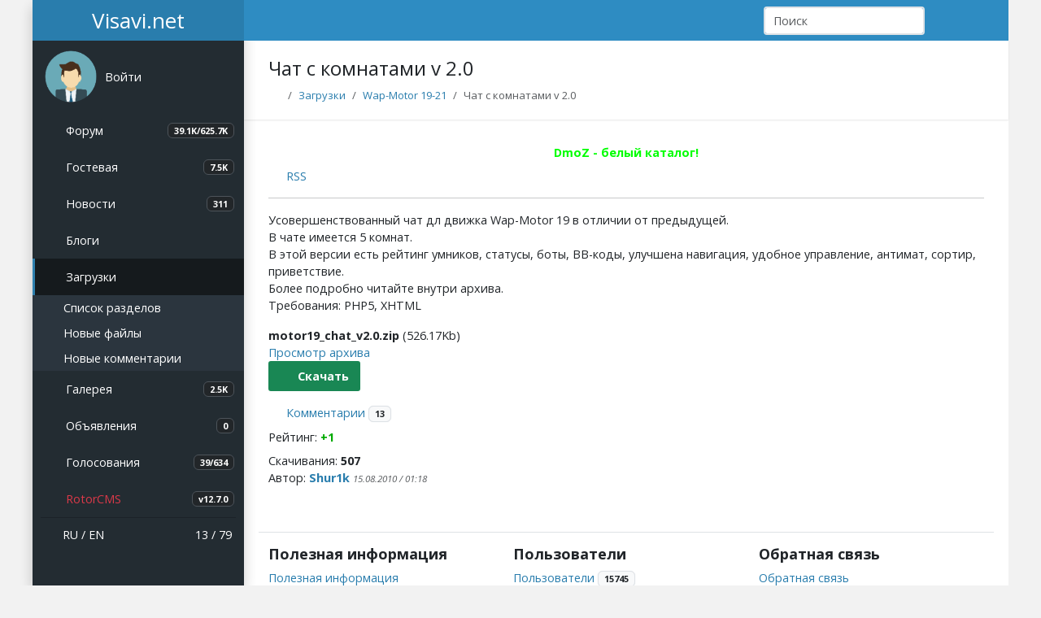

--- FILE ---
content_type: text/html; charset=utf-8
request_url: https://visavi.net/downs/1140
body_size: 4116
content:
<!DOCTYPE html>
<html lang="ru" data-bs-theme="light">
<head>
    <meta charset="utf-8">
    <meta http-equiv="X-UA-Compatible" content="IE=edge">
    <meta name="viewport" content="width=device-width, initial-scale=1">
    <meta name="theme-color" content="#2e8cc2">
    <meta name="generator" content="Rotor 12.7.0">
    <meta name="description" content="Усовершенствованный чат дл движка Wap-Motor 19 в отличии от предыдущей. В чате имеется 5 комнат. В этой версии есть рейтинг">
    <meta name="image" content="https://visavi.net/assets/img/images/icon.png">
    <title>Чат с комнатами v 2.0 - Visavi.net</title>
    <link rel="canonical" href="https://visavi.net/downs/1140">
    <link rel="icon" href="/favicon.ico">
    <link rel="icon" type="image/svg+xml" href="/assets/img/images/icon.svg">
    <link rel="icon" type="image/png" href="/assets/img/images/icon.png" sizes="128x128">
    <link rel="apple-touch-icon" href="/assets/img/images/apple-touch-icon.png">
    <link href="https://visavi.net/news/rss" title="RSS News" type="application/rss+xml" rel="alternate">
    <link rel="preload" as="style" href="https://visavi.net/build/assets/app-CeoaYv6p.css" /><link rel="stylesheet" href="https://visavi.net/build/assets/app-CeoaYv6p.css" />        <!--@head--></head>
<body class="app">

<!-- Navbar-->
<header class="app-header">
    <a class="app-header__logo" href="/">Visavi.net</a>

    <!-- Sidebar toggle button-->
    <a class="app-icon icon-toggle" href="#" data-bs-toggle="sidebar" aria-label="Show Sidebar"></a>

    <!-- Navbar Right Menu-->
    <ul class="app-nav">
        <li class="app-search search-navbar">
            <form action="https://visavi.net/search" method="get">
                <input name="query" class="form-control app-search__input" type="search" placeholder="Поиск" minlength="3" maxlength="64" required>
                <button class="app-search__button"><i class="fa fa-search"></i></button>
            </form>
        </li>
        <!--@navbarStart-->
        
        <li class="dropdown">
            <a href="#" class="app-nav__item" data-bs-toggle="dropdown" aria-expanded="false" data-bs-display="static">
                <i class="fa-regular fa-sun fa-lg" id="theme-icon-active"></i>
            </a>
            <ul class="dropdown-menu dropdown-menu-end" style="--bs-dropdown-min-width: 8rem;">
                <li>
                    <a type="button" class="dropdown-item" data-bs-theme-value="light">
                        <i class="fa-regular fa-sun fa-lg"></i>
                        Светлая
                    </a>
                </li>
                <li>
                    <a type="button" class="dropdown-item" data-bs-theme-value="dark">
                        <i class="fa-regular fa-moon fa-lg"></i>
                        Темная
                    </a>
                </li>
            </ul>
        </li>

        <!--Notification Menu-->
                    <li>
                <a class="app-nav__item" href="/login" aria-label="Авторизация">
                    <i class="fa-solid fa-right-to-bracket fa-lg"></i>
                </a>
            </li>
                <!--@navbarEnd-->    </ul>
</header>
<!-- Sidebar menu-->
<div class="app-sidebar__overlay" data-bs-toggle="sidebar"></div>
<aside class="app-sidebar">
    <ul class="app-menu user-menu">
        <li class="treeview">
                    <div class="app-menu__item" data-bs-toggle="treeview">
                <div class="app-sidebar__user-avatar">
                    <img class="avatar-default rounded-circle" src="/assets/img/images/avatar_guest.png" alt="">
                </div>
                <div class="app-menu__label">
                    <p class="app-sidebar__user-name">Войти</p>
                </div>
                <i class="treeview-indicator fa fa-angle-down"></i>
            </div>

            <ul class="treeview-menu">
                <!--@sidebarTreeviewGuestStart-->                <li>
                    <a class="treeview-item" href="/login?return=%2Fdowns%2F1140" rel="nofollow">
                        <i class="icon fas fa-sign-in-alt"></i>
                        Авторизация
                    </a>
                </li>
                <li>
                    <a class="treeview-item" href="/register" rel="nofollow">
                        <i class="icon far fa-user"></i>
                        Регистрация
                    </a>
                </li>
                <!--@sidebarTreeviewGuestEnd-->            </ul>
                </li>
    </ul>
    <ul class="app-menu">
        <!--@sidebarMenuStart-->        <li>
            <a class="app-menu__item" href="https://visavi.net/forums">
                <i class="app-menu__icon far fa-comment-alt"></i>
                <span class="app-menu__label">Форум</span>
                <span class="badge bg-sidebar">39.1K/625.7K</span>
            </a>
        </li>

        <li>
            <a class="app-menu__item" href="https://visavi.net/guestbook">
                <i class="app-menu__icon far fa-comment"></i>
                <span class="app-menu__label">Гостевая</span>
                <span class="badge bg-sidebar">7.5K</span>
            </a>
        </li>

        <li>
            <a class="app-menu__item" href="https://visavi.net/news">
                <i class="app-menu__icon far fa-newspaper"></i>
                <span class="app-menu__label">Новости</span>
                <span class="badge bg-sidebar">311</span>
            </a>
        </li>

        <li class="treeview">
            <a class="app-menu__item" href="#" data-bs-toggle="treeview">
                <i class="app-menu__icon far fa-sticky-note"></i>
                <span class="app-menu__label">Блоги</span>
                <i class="treeview-indicator fa fa-angle-down"></i>
            </a>
            <ul class="treeview-menu">
                <li><a class="treeview-item" href="https://visavi.net/blogs"><i class="icon fas fa-circle fa-xs"></i> Список разделов</a></li>
                <li><a class="treeview-item" href="https://visavi.net/blogs/main"><i class="icon fas fa-circle fa-xs"></i> Все публикации</a></li>
                <li><a class="treeview-item" href="https://visavi.net/articles"><i class="icon fas fa-circle fa-xs"></i> Новые статьи</a></li>
                <li><a class="treeview-item" href="https://visavi.net/articles/new/comments"><i class="icon fas fa-circle fa-xs"></i> Новые комментарии</a></li>
            </ul>
        </li>

        <li class="treeview is-expanded">
            <a class="app-menu__item" href="#" data-bs-toggle="treeview">
                <i class="app-menu__icon fas fa-download"></i>
                <span class="app-menu__label">Загрузки</span>
                <i class="treeview-indicator fa fa-angle-down"></i>
            </a>
            <ul class="treeview-menu">
                <li><a class="treeview-item" href="https://visavi.net/loads"><i class="icon fas fa-circle fa-xs"></i> Список разделов</a></li>
                <li><a class="treeview-item" href="https://visavi.net/downs"><i class="icon fas fa-circle fa-xs"></i> Новые файлы</a></li>
                <li><a class="treeview-item" href="https://visavi.net/downs/comments"><i class="icon fas fa-circle fa-xs"></i> Новые комментарии</a></li>
            </ul>
        </li>

        <li>
            <a class="app-menu__item" href="https://visavi.net/photos">
                <i class="app-menu__icon far fa-image"></i>
                <span class="app-menu__label">Галерея</span>
                <span class="badge bg-sidebar">2.5K</span>
            </a>
        </li>

        <li>
            <a class="app-menu__item" href="https://visavi.net/boards">
                <i class="app-menu__icon far fa-rectangle-list"></i>
                <span class="app-menu__label">Объявления</span>
                <span class="badge bg-sidebar">0</span>
            </a>
        </li>

        <li>
            <a class="app-menu__item" href="https://visavi.net/votes">
                <i class="app-menu__icon fas fa-square-poll-horizontal"></i>
                <span class="app-menu__label">Голосования</span>
                <span class="badge bg-sidebar">39/634</span>
            </a>
        </li>
        <!--@sidebarMenuEnd--><li>
        <a class="app-menu__item" href="/rotor">
            <i class="app-menu__icon fa-solid fa-gear"></i>
            <span class="app-menu__label text-danger">RotorCMS</span>
            <span class="badge bg-sidebar">v12.7.0</span>
        </a>
    </li>
    </ul>

    <ul class="app-menu app-sidebar__footer">
        <!--@sidebarFooterStart-->        <li class="app-search search-sidebar">
            <form action="https://visavi.net/search" method="get">
                <input name="query" class="form-control app-search__input" type="search" placeholder="Поиск" minlength="3"  maxlength="64" required>
                <button class="app-search__button"><i class="fa fa-search"></i></button>
            </form>
        </li>

        <li>
            <span class="float-end">
                    <a href="/online"><i class="fas fa-users"></i> 13 / 79</a><br>

            </span>

            <i class="fas fa-globe-americas"></i>
            <a href="/language/ru?return=%2Fdowns%2F1140">RU</a> /
            <a href="/language/en?return=%2Fdowns%2F1140">EN</a>
        </li>
        <!--@sidebarFooterEnd-->    </ul>
</aside>

<main class="app-content">
    <div class="app-title">
            
    <h1>Чат с комнатами v 2.0</h1>
            <nav>
        <ol class="breadcrumb">
            <li class="breadcrumb-item"><a href="/"><i class="fas fa-home"></i></a></li>
            <li class="breadcrumb-item"><a href="https://visavi.net/loads">Загрузки</a></li>

                            <li class="breadcrumb-item"><a href="https://visavi.net/loads/25">Wap-Motor 19-21</a></li>
            
            <li class="breadcrumb-item active">Чат с комнатами v 2.0</li>
        </ol>
    </nav>
        <!--@header-->    </div>

        
    <div class="mb-2">
            <div class="text-center">
    
</div>
            
            <div class="text-center">
    <b><a href="https://dmoz.org.ru" target="_blank" rel="nofollow"><span style="color:#00ff00">DmoZ - белый каталог!</span></a></b>

    </div>

    </div>

    <!--@contentStart-->        
    <i class="fas fa-rss"></i> <a class="me-3" href="https://visavi.net/downs/1140/rss">RSS</a>
    <hr>

    <div class="section-content">
        
        <div class="section-message">
            Усовершенствованный чат дл движка Wap-Motor 19 в отличии от предыдущей.<br>
В чате имеется 5 комнат.<br>
В этой версии есть рейтинг умников, статусы, боты, BB-коды, улучшена навигация, удобное управление, антимат, сортир, приветствие.<br>
Более подробно читайте внутри архива.<br>
Требования: PHP5, XHTML
        </div>

                                    <div class="media-file mb-3">
                                            
                        
                        <b>motor19_chat_v2.0.zip</b> (526.17Kb)<br>
                                                    <a href="https://visavi.net/downs/1140/zip/3234">Просмотр архива</a><br>
                        
                                                    <a class="btn btn-success" href="https://visavi.net/downs/1140/download/3234"><i class="fa fa-download"></i> Скачать</a><br>
                                                            </div>
            
            
                        </div>

    <div class="my-3">
        <i class="fa fa-comment"></i> <a href="https://visavi.net/downs/1140/comments">Комментарии</a> <span class="badge bg-adaptive">13</span>

        <div class="my-2 js-rating">Рейтинг:
                        <b><span style="color:#00aa00">+1</span></b>
                    </div>

        Скачивания: <b>507</b><br>
        Автор: <a class="section-author fw-bold" href="/users/Shur1k" data-login="@Shur1k">Shur1k</a> <small class="section-date text-muted fst-italic">15.08.2010 / 01:18</small>
    </div>
    <!--@contentEnd-->        <div class="text-center my-1">
    
</div>
</main>

<!-- Footer -->
<div class="app-footer">
    <footer class="row py-3 border-top">
        <!--@footerStart-->        <div class="col-sm">
            <h5>Полезная информация</h5>
            <ul class="nav flex-column">
                <li class="nav-item mb-2"><a href="/pages">Полезная информация</a></li>
                <li class="nav-item mb-2"><a href="/files/docs">Документация Rotor</a></li>
                <!--@footerColumnStart--><li class="nav-item mb-2"><a href="/files">Мастерская</a></li>
            </ul>
        </div>

        <div class="col-sm">
            <h5>Пользователи</h5>
            <ul class="nav flex-column">
                <li class="nav-item mb-2"><a href="/users">Пользователи</a> <span class="badge bg-adaptive">15745</span></li>
                <li class="nav-item mb-2"><a href="https://visavi.net/offers">Предложения / Проблемы</a> <span class="badge bg-adaptive">187/13</span></li>
                <!--@footerColumnMiddle-->            </ul>
        </div>

        <div class="col-sm">
            <h5>Обратная связь</h5>
            <ul class="nav flex-column">
                <li class="nav-item mb-2"><a href="/mails">Обратная связь</a></li>
                <li class="nav-item mb-2"><a href="/search">Поиск по сайту</a></li>
                <!--@footerColumnEnd--><li class="nav-item mb-2"><a class="text-danger" href="/pages/reklama">Рекламодателям</a></li>
            </ul>
        </div>

        <div class="col-12 py-3">
                <a href="/counters"><img src="/uploads/counters/counter.png?202601201927" alt="counter"></a><br>


            <div class="float-end">
                <a target="_blank" href="https://telegram.me/visavinet"><i class="fab fa-telegram fa-2x" style="color: #0088cc"></i></a>
                <a target="_blank" href="https://vk.com/visavinet"><i class="fab fa-vk fa-2x" style="color: #45668e"></i></a>
                <a target="_blank" href="https://www.facebook.com/groups/visavinet"><i class="fab fa-facebook-square fa-2x" style="color: #3b5998"></i></a>
            </div>

            <div class="text-muted">© Copyright 2005-2025 Visavi.net</div>
        </div>
        <!--@footerEnd-->    </footer>

        
</div>
<link rel="modulepreload" as="script" href="https://visavi.net/build/assets/app-DyAFnpuw.js" /><link rel="modulepreload" as="script" href="https://visavi.net/build/assets/jquery-DL7TWxu4.js" /><link rel="modulepreload" as="script" href="https://visavi.net/build/assets/main-BijZTbZ8.js" /><script type="module" src="https://visavi.net/build/assets/app-DyAFnpuw.js"></script><!--@footer--><!-- Yandex.Metrika counter -->
<script type="text/javascript" async defer>(function(m,e,t,r,i,k,a){m[i]=m[i]||function(){(m[i].a=m[i].a||[]).push(arguments)}; m[i].l=1*new Date();k=e.createElement(t),a=e.getElementsByTagName(t)[0],k.async=1,k.src=r,a.parentNode.insertBefore(k,a)}) (window, document, "script", "https://mc.yandex.ru/metrika/tag.js", "ym"); ym(12957205, "init", { clickmap:true, trackLinks:true, accurateTrackBounce:true, webvisor:true});</script>
<noscript><div><img src="https://mc.yandex.ru/watch/12957205" style="position:absolute; left:-9999px;" alt="" /></div></noscript>
<!-- /Yandex.Metrika counter -->
<div class="scrollup"></div>
</body>
</html>


--- FILE ---
content_type: application/javascript; charset=utf-8
request_url: https://visavi.net/build/assets/app-DyAFnpuw.js
body_size: 327
content:
import"./jquery-DL7TWxu4.js";import{b as a,t,N as s,T as o}from"./main-BijZTbZ8.js";$(document).ready(function(){var e=$(".app-menu");$('[data-bs-toggle="sidebar"]').click(function(){return $(".app").toggleClass("sidenav-toggled"),!1}),$('[data-bs-toggle="treeview"]').click(function(){return $(this).parent().hasClass("is-expanded")||e.find('[data-bs-toggle="treeview"]').parent().removeClass("is-expanded"),$(this).parent().toggleClass("is-expanded"),!1})});window.bootbox=a;window.toastr=t;window.fancybox=s;window.tags=o;
